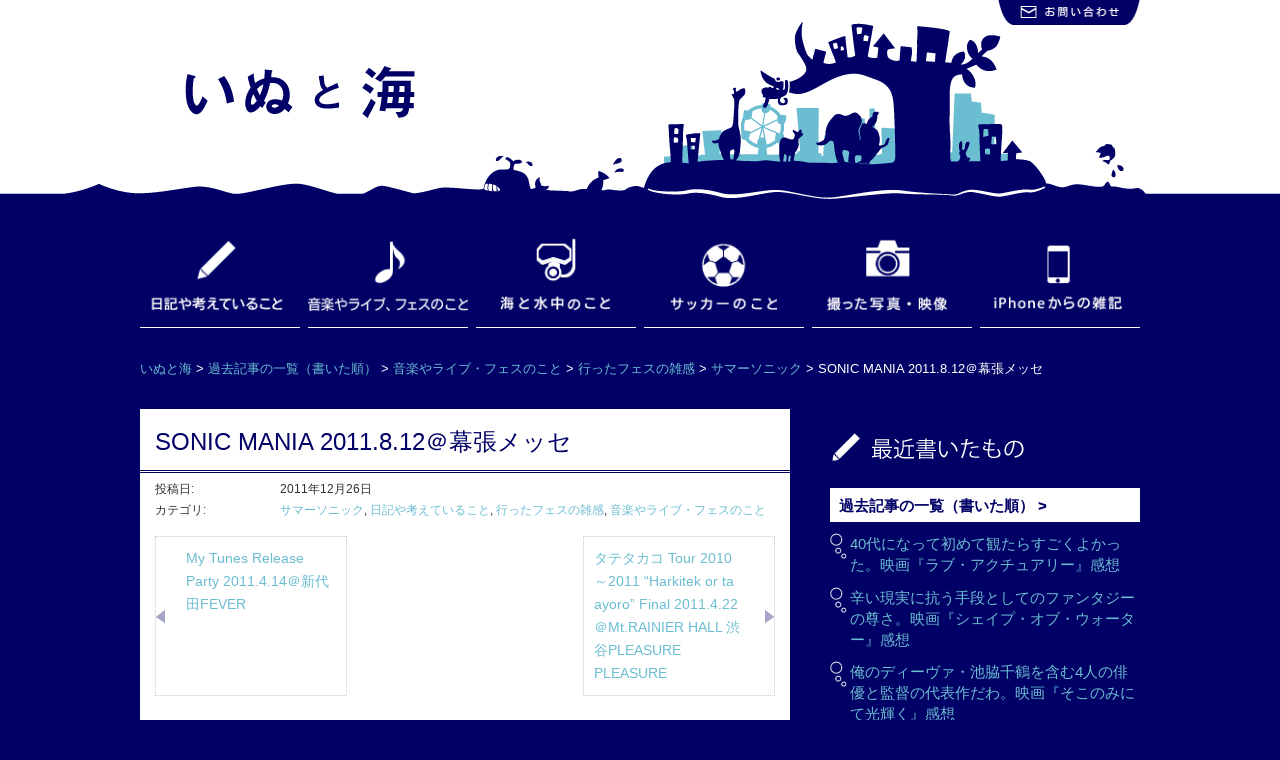

--- FILE ---
content_type: text/html; charset=UTF-8
request_url: https://inutaku.com/2011/12/607/
body_size: 52353
content:
<!DOCTYPE HTML>
<html xmlns:og="http://ogp.me/ns#" xmlns:fb="http://www.facebook.com/2008/fbml" xmlns:mixi="http://mixi-platform.com/ns#" lang="ja">

<head>
	<meta charset="UTF-8">
		<title>SONIC MANIA 2011.8.12＠幕張メッセ ｜ いぬと海</title>
		
		<meta name="description" content="" />
		
	<meta name="viewport" content="width=device-width" />
	
	<link rel="stylesheet" href="https://inutaku.com/wp-content/themes/inu-to-umi/style.css">
	<link rel="stylesheet" href="https://inutaku.com/wp-content/themes/inu-to-umi/font-awesome/css/font-awesome.min.css">
	<link rel="stylesheet" href="https://inutaku.com/wp-content/themes/inu-to-umi/icon-orgsns.css">
	
	
	<!--[if lt IE 9]>
	<script src="http://html5shiv.googlecode.com/svn/trunk/html5.js"></script>
	<![endif]-->
	
						
	<link rel='dns-prefetch' href='//ajax.googleapis.com' />
<link rel='dns-prefetch' href='//s.w.org' />
<link rel="alternate" type="application/rss+xml" title="いぬと海 &raquo; SONIC MANIA 2011.8.12＠幕張メッセ のコメントのフィード" href="https://inutaku.com/2011/12/607/feed/" />
		<script type="text/javascript">
			window._wpemojiSettings = {"baseUrl":"https:\/\/s.w.org\/images\/core\/emoji\/11\/72x72\/","ext":".png","svgUrl":"https:\/\/s.w.org\/images\/core\/emoji\/11\/svg\/","svgExt":".svg","source":{"concatemoji":"https:\/\/inutaku.com\/wp-includes\/js\/wp-emoji-release.min.js?ver=4.9.26"}};
			!function(e,a,t){var n,r,o,i=a.createElement("canvas"),p=i.getContext&&i.getContext("2d");function s(e,t){var a=String.fromCharCode;p.clearRect(0,0,i.width,i.height),p.fillText(a.apply(this,e),0,0);e=i.toDataURL();return p.clearRect(0,0,i.width,i.height),p.fillText(a.apply(this,t),0,0),e===i.toDataURL()}function c(e){var t=a.createElement("script");t.src=e,t.defer=t.type="text/javascript",a.getElementsByTagName("head")[0].appendChild(t)}for(o=Array("flag","emoji"),t.supports={everything:!0,everythingExceptFlag:!0},r=0;r<o.length;r++)t.supports[o[r]]=function(e){if(!p||!p.fillText)return!1;switch(p.textBaseline="top",p.font="600 32px Arial",e){case"flag":return s([55356,56826,55356,56819],[55356,56826,8203,55356,56819])?!1:!s([55356,57332,56128,56423,56128,56418,56128,56421,56128,56430,56128,56423,56128,56447],[55356,57332,8203,56128,56423,8203,56128,56418,8203,56128,56421,8203,56128,56430,8203,56128,56423,8203,56128,56447]);case"emoji":return!s([55358,56760,9792,65039],[55358,56760,8203,9792,65039])}return!1}(o[r]),t.supports.everything=t.supports.everything&&t.supports[o[r]],"flag"!==o[r]&&(t.supports.everythingExceptFlag=t.supports.everythingExceptFlag&&t.supports[o[r]]);t.supports.everythingExceptFlag=t.supports.everythingExceptFlag&&!t.supports.flag,t.DOMReady=!1,t.readyCallback=function(){t.DOMReady=!0},t.supports.everything||(n=function(){t.readyCallback()},a.addEventListener?(a.addEventListener("DOMContentLoaded",n,!1),e.addEventListener("load",n,!1)):(e.attachEvent("onload",n),a.attachEvent("onreadystatechange",function(){"complete"===a.readyState&&t.readyCallback()})),(n=t.source||{}).concatemoji?c(n.concatemoji):n.wpemoji&&n.twemoji&&(c(n.twemoji),c(n.wpemoji)))}(window,document,window._wpemojiSettings);
		</script>
		<style type="text/css">
img.wp-smiley,
img.emoji {
	display: inline !important;
	border: none !important;
	box-shadow: none !important;
	height: 1em !important;
	width: 1em !important;
	margin: 0 .07em !important;
	vertical-align: -0.1em !important;
	background: none !important;
	padding: 0 !important;
}
</style>
<link rel='stylesheet' id='yarppWidgetCss-css'  href='https://inutaku.com/wp-content/plugins/yet-another-related-posts-plugin/style/widget.css?ver=4.9.26' type='text/css' media='all' />
<link rel='stylesheet' id='contact-form-7-css'  href='https://inutaku.com/wp-content/plugins/contact-form-7/includes/css/styles.css?ver=4.1' type='text/css' media='all' />
<link rel='stylesheet' id='slb_core-css'  href='https://inutaku.com/wp-content/plugins/simple-lightbox/client/css/app.css?ver=2.3.1' type='text/css' media='all' />
<script type='text/javascript' src='https://inutaku.com/wp-includes/js/jquery/jquery.js?ver=1.12.4'></script>
<script type='text/javascript' src='https://inutaku.com/wp-includes/js/jquery/jquery-migrate.min.js?ver=1.4.1'></script>
<script type='text/javascript' src='http://ajax.googleapis.com/ajax/libs/jqueryui/1.8.15/jquery-ui.min.js?ver=4.9.26'></script>
<script type='text/javascript' src='https://inutaku.com/wp-content/themes/inu-to-umi/js/simpleTabs.js?ver=4.9.26'></script>
<script type='text/javascript' src='https://inutaku.com/wp-content/themes/inu-to-umi/js/heightLine.js?ver=4.9.26'></script>
<script type='text/javascript' src='https://inutaku.com/wp-content/themes/inu-to-umi/js/sharecount.js?ver=4.9.26'></script>
<link rel='https://api.w.org/' href='https://inutaku.com/wp-json/' />
<link rel="EditURI" type="application/rsd+xml" title="RSD" href="https://inutaku.com/xmlrpc.php?rsd" />
<link rel="wlwmanifest" type="application/wlwmanifest+xml" href="https://inutaku.com/wp-includes/wlwmanifest.xml" /> 
<link rel='prev' title='My Tunes Release Party 2011.4.14＠新代田FEVER' href='https://inutaku.com/2011/12/866/' />
<link rel='next' title='タテタカコ Tour 2010～2011 &#8220;Harkitek or ta ayoro&#8221; Final 2011.4.22＠Mt.RAINIER HALL 渋谷PLEASURE PLEASURE' href='https://inutaku.com/2011/12/870/' />
<meta name="generator" content="WordPress 4.9.26" />
<link rel="canonical" href="https://inutaku.com/2011/12/607/" />
<link rel='shortlink' href='http://wp.me/p-9N' />
<link rel="alternate" type="application/json+oembed" href="https://inutaku.com/wp-json/oembed/1.0/embed?url=https%3A%2F%2Finutaku.com%2F2011%2F12%2F607%2F" />
<link rel="alternate" type="text/xml+oembed" href="https://inutaku.com/wp-json/oembed/1.0/embed?url=https%3A%2F%2Finutaku.com%2F2011%2F12%2F607%2F&#038;format=xml" />
<!-- Twitter Cards Meta By WPDeveloper.net -->
<meta name="twitter:card" content="summary" />
<meta name="twitter:site" content="@inutaku_" />
<meta name="twitter:creator" content="@inutaku_" />
<meta name="twitter:url" content="https://inutaku.com/2011/12/607/" />
<meta name="twitter:title" content="SONIC MANIA 2011.8.12＠幕張メッセ" />
<meta name="twitter:description" content="2011年、久しぶりに復活したソニックマニアに行ってきたよ。 今年はもともとサマソニに2日間行く予定だったので、前夜のオールナイトイベントはきついなーと思ってたんだけど、そこは出演アーティストの豪華さに惹かれて行くことにしてしまった。 21時ぐらいに海浜幕張駅に到着。 [...]" />
<meta name="twitter:image" content="http://inutaku.com/wp-content/images/2011/09/sonicmania.jpg" />
<!-- Twitter Cards Meta By WPDeveloper.net -->


		
<!-- BEGIN: WP-OGP by http://www.millerswebsite.co.uk Version: 1.0.5  -->
<meta property="og:title" content="SONIC MANIA 2011.8.12＠幕張メッセ｜いぬと海" />
<meta property="og:type" content="article" />
<meta property="og:image" content="https://inutaku.com/wp-content/plugins/wp-ogp/default.jpg" />
<meta property="og:url" content="https://inutaku.com/2011/12/607/" />
<meta property="og:site_name" content="いぬと海" />
<meta property="fb:admins" content="1836806983" />
<meta property="fb:appid" content="442986739203930" />
<meta property="og:description" content="2011年、久しぶりに復活したソニックマニアに行ってきたよ。 今年はもともとサマソニに2日間行く予定だったので、前夜のオールナイトイベントはきついなーと思ってたんだけど、そこは出演アーティストの豪華さに惹かれて行くことにしてしまった。 21時ぐらいに海浜幕張駅に到着。 駅から歩いていたら、ファンキーな若者4人組に「髪型かわいいっすねー！」と言われたので、「これに触ると寿命が5年延びますよ！」と適当な返しをした。 さらに「どのアーティストが目当てなんですか？」と訊かれたので、「うーん、ミスチルですかね」と答えたら「えっ、今日ミスチル出るんですか!?」と真面目なリアクションをされてちょっと困った。 ハイブローすぎたのだろうか&hellip;。 会場前、ドリンクのチケットを並ぶ行列が変な並び方になってた。 （まあ、それは今日の稚拙な運営の序章に過ぎなかったのだけど） というわけで、会場の中へ。  一発目はBOOM BOOM SATELLITES。 お目当ての一つ。 いつも通りかっこよい音＆顔だったけれど、セットリストがややおとなしかったかな&hellip;。 ほぼ最前に近いところ（やや脇）で観てたけど、ブンブンにしては珍しくひゃっはあー！！となるほどではなかった。 そこからPRIMAL SCREAMへ。 でもプライマルも「スクリーマデリカ」も、特に好きってわけじゃないんだよなあ&hellip;。 チラ見程度にして、ごはん食べる。 ところでこの日はずっと一人行動。 結婚してから、フェス的なものに一人で行くのって初めてかもしれない。 ごはん食べながらあれこれ話せる人がいないのって、寂しいものだね&hellip;。 次は最大のお目当てと言ってもいい、Jamaica。 よかった！ ドラム、ベース、ギターとシンプルなスリーピースで、ライブで改めて聴いてもそんなにややこしいことをしていないシンプルな音なんだけど、それでもすごく楽しいんだよねー。 「音楽的な基礎筋力や基礎骨格」がすごくしっかりしてるんだろうなあ、と思った。 （邦楽バンドを含めた）他のバンドが辿り着けそうでなかなか辿り着けない、シンプルだけど踊れるグルーヴ、というんでしょうか。 陸上競技やスポーツで、黒人選手の体のしなやかさって白人選手はなかなか真似できないのと同じように、ちょっと筋力や骨格のつくりが違っている感じがした。 日本へのメッセージを盛んに伝えてくれるのも嬉しかったねえ。 あと、このステージ（SONIC WAVE）の音響は、ブンブンがやったステージ（CRYSTAL MOUNTAIN）より良いのもありがたかったです。 そんでもってUnderworld。 すごい人だかりだった。 ある程度前で観てたんだけど、もう狭すぎる。 途中でスペース（と空気）のある後方へ。 いや、まあよかったんだけど、90分もやってくれるのはさすがに長いと感じてしまうなー。 「Rez」から始まったスタート時点ぐらいだと「始まったぜ、ひゃっほーい！」なテンションなんだけど、なかなかそれを90分間も持続するのって難しい。 「Two Months Off」とか、やってくれて嬉しい曲はたくさんあるんだけどね。 ただカール・ハイドの相変わらずの踊りっぷり（とそれの見せ方）は楽しかったなー。 あの人、かっこいい。 Underworldでだいぶ消耗したので、次のVitalicは座りながらなんとなく観てた。 （あんまり覚えてない） で、そろそろ明日からの2日間に向けて休息しようと、駅前に休憩場所を探しに。 でも当たり前のごとく、駅前の漫画喫茶・カラオケなどは軒並み満員。 やむなく漫画喫茶のロビーみたいなところで横になって仮眠。 周りにもそういう人はたくさんいたけれど、黙認してくださってありがとうございます、漫喫さん。 それで始発で帰る。 まあギュウギュウの満員だったけれど、やむない。 家に帰ってから、ゆっくり休みましたとさ。 この日を思い返したとき、真っ先に思い浮かぶアクトはJamaica。 ■ソニックマニアの運営とお客のマナーについて Twitterでも「#sonicmania」のハッシュタグが苦情ツイートで埋まるほどだった、この日の運営。 確かに、ドリンクチケットでドリンクを引き換えるのに40分～50分待ち＆引き換えは24:00までってひどい。 もちろんライブを観るのにも支障が出るので、僕は早々に諦めたけど。 で、代わりに屋台でドリンクを買おうとしたけれど、250円という表示の上に貼り紙で「300円」と訂正されてた。 足元見るなあ&hellip;と思いますよねえ。 その屋台、翌日のサマソニでは普通に250円だった。 （この250円ってのも他のフェスと比べると高いけど、クリエイティブマンはマージン率が高いんだろうか） ただ、酷いのは運営側だけでもなかったと思う。 ライブが終わるたびに、フロアはプラスチック容器だらけ。 ペットボトルと比べてプラスチックのコップは気軽に捨てちゃえる意識が働くのかもしれないけど、それにしても捨て過ぎ。 で、ステージ転換のたびに散乱しているコップを拾うためのスタッフが動員されて、それぞれが拾いまくる、という光景。 そこは主催のクリエイティブマンもよく対応していたと思うし、「コップが大量に捨てられるからそのためのスタッフ準備をしておこう」と思われる観客側ってかっこ悪い。 確かに運営でひどい部分は多々あったけれども、その「運営を行き届かなくさせるために無駄なコストを生ませている」のは観客側でもある、ということも一人一人が認識しとかないといけないよねえ、と思ったのでした。 " />
<!-- END: WP-OGP by http://www.millerswebsite.co.uk Version: 1.0.5 -->
<!-- Google tag (gtag.js) -->
<script async src="https://www.googletagmanager.com/gtag/js?id=G-ZQ46N3CRX9"></script>
<script>
  window.dataLayer = window.dataLayer || [];
  function gtag(){dataLayer.push(arguments);}
  gtag('js', new Date());

  gtag('config', 'G-ZQ46N3CRX9');
</script><link rel="shortcut icon" type="image/x-icon" href="https://inutaku.com/wp-content/themes/inu-to-umi/img/favicon.ico" /><style type="text/css" media="all">
/* <![CDATA[ */
@import url("https://inutaku.com/wp-content/plugins/wp-table-reloaded/css/plugin.css?ver=1.9.4");
@import url("https://inutaku.com/wp-content/plugins/wp-table-reloaded/css/datatables.css?ver=1.9.4");
/* ]]> */
</style>	
	<script type="text/javascript">
		jQuery(function(){
			jQuery('.trigger').each(function(i){
				i = i+1;
				jQuery('.tg0'+i).hide();
				jQuery('.tr0'+i).click(function () {
					jQuery('.tg0'+i).toggle('blind', '', 700);
				});
			});
		});
	</script>
	<script>
		jQuery(function(){
			get_social_count_facebook('https://inutaku.com/2011/12/607/', '.facebook-count');
		});
	</script>
	<script>
		jQuery(function(){
			get_social_count_hatebu('https://inutaku.com/2011/12/607/', '.hatebu-count');
		});
	</script>
</head>

<body>

	<!-- Facebook -->
	<div id="fb-root"></div>
	<script>(function(d, s, id) {
		var js, fjs = d.getElementsByTagName(s)[0];
		if (d.getElementById(id)) return;
		js = d.createElement(s); js.id = id;
		js.src = "//connect.facebook.net/ja_JP/all.js#xfbml=1&appId=442986739203930";
		fjs.parentNode.insertBefore(js, fjs);
	}(document, 'script', 'facebook-jssdk'));</script>

	<!-- Google +1 -->
	<script type="text/javascript">
	  window.___gcfg = {lang: 'ja'};
	
	  (function() {
	    var po = document.createElement('script'); po.type = 'text/javascript'; po.async = true;
	    po.src = 'https://apis.google.com/js/plusone.js';
	    var s = document.getElementsByTagName('script')[0]; s.parentNode.insertBefore(po, s);
	  })();
	</script>
	
	<header class="global">
		<div class="inner">
			<h1><a href="https://inutaku.com">いぬと海</a></h1>
			<a id="nav-inquiry" href="https://inutaku.com/inquiry/"><img src="https://inutaku.com/wp-content/themes/inu-to-umi/img/common/nav-inquiry.png" alt="お問い合わせ" width="144" height="25"></a>
		</div>
	</header>	<nav class="global">
		<ul id="gnav" class="clearfix">
			<li><a href="https://inutaku.com/category/diary/"><img src="https://inutaku.com/wp-content/themes/inu-to-umi/img/common/gnav03.png" alt="日記や考えていること"></a></li>
			<li><a href="https://inutaku.com/category/music/"><img src="https://inutaku.com/wp-content/themes/inu-to-umi/img/common/gnav04.png" alt="音楽やライブ、フェスのこと"></a></li>
			<li><a href="https://inutaku.com/category/diving/"><img src="https://inutaku.com/wp-content/themes/inu-to-umi/img/common/gnav01.png" alt="海と水中のこと"></a></li>
			<li><a href="https://inutaku.com/category/soccer/"><img src="https://inutaku.com/wp-content/themes/inu-to-umi/img/common/gnav05.png" alt="サッカーのこと"></a></li>
			<li><a href="https://inutaku.com/category/photomovie/"><img src="https://inutaku.com/wp-content/themes/inu-to-umi/img/common/gnav02.png" alt="撮った写真・映像"></a></li>
			<li><a href="https://inutaku.com/category/from_iphone/"><img src="https://inutaku.com/wp-content/themes/inu-to-umi/img/common/gnav06.png" alt="iPhoneからの雑記"></a></li>
		</ul>
				<ol id="breadcrumb">
		    <!-- Breadcrumb NavXT 5.2.0 -->
<li><a title="Go to いぬと海." href="https://inutaku.com">いぬと海</a></li><li><a title="Go to 過去記事の一覧（書いた順）." href="https://inutaku.com/all-archives/">過去記事の一覧（書いた順）</a></li><li><a title="Go to the 音楽やライブ・フェスのこと category archives." href="https://inutaku.com/category/music/">音楽やライブ・フェスのこと</a></li><li><a title="Go to the 行ったフェスの雑感 category archives." href="https://inutaku.com/category/music/fes/">行ったフェスの雑感</a></li><li><a title="Go to the サマーソニック category archives." href="https://inutaku.com/category/music/fes/summersonic/">サマーソニック</a></li><li>SONIC MANIA 2011.8.12＠幕張メッセ</li>	    </ol>
	    	</nav>
	<div id="content-area" class="clearfix">
		<div id="main-col" class="clearfix">
			<div id="primary-col">
				<section>
															<article class="item single">
						<header>
							<h2 class="entry-title">SONIC MANIA 2011.8.12＠幕張メッセ</h2>
							<dl class="meta-head">
								<dt>投稿日</dt>
								<dd>2011年12月26日</dd>
								<dt>カテゴリ</dt>
								<dd><a href="https://inutaku.com/category/music/fes/summersonic/" rel="category tag">サマーソニック</a>, <a href="https://inutaku.com/category/diary/" rel="category tag">日記や考えていること</a>, <a href="https://inutaku.com/category/music/fes/" rel="category tag">行ったフェスの雑感</a>, <a href="https://inutaku.com/category/music/" rel="category tag">音楽やライブ・フェスのこと</a></dd>
																							</dl>
						</header>
						<nav id="prev-next-nav">
							<ul class="clearfix heightLineParent">
								<li class="prev"><a href="https://inutaku.com/2011/12/866/" rel="prev">My Tunes Release Party 2011.4.14＠新代田FEVER</a></li>
								<li class="next"><a href="https://inutaku.com/2011/12/870/" rel="next">タテタカコ Tour 2010～2011 &#8220;Harkitek or ta ayoro&#8221; Final 2011.4.22＠Mt.RAINIER HALL 渋谷PLEASURE PLEASURE</a></li>
							</ul>
						</nav>
						<aside class="article-ad">
							<script async src="//pagead2.googlesyndication.com/pagead/js/adsbygoogle.js"></script>
                            <!-- いぬと海 記事上 -->
                            <ins class="adsbygoogle"
                                 style="display:block"
                                 data-ad-client="ca-pub-5703287983819781"
                                 data-ad-slot="1651720897"
                                 data-ad-format="auto"></ins>
                            <script>
                            (adsbygoogle = window.adsbygoogle || []).push({});
                            </script>
						</aside>
						<div class="social-btns clearfix">
							<div class="social">			
	<ul class="clearfix">
		<li><a href="http://twitter.com/intent/tweet?url=https%3A%2F%2Finutaku.com%2F2011%2F12%2F607%2F&text=SONIC+MANIA+2011.8.12%EF%BC%A0%E5%B9%95%E5%BC%B5%E3%83%A1%E3%83%83%E3%82%BB%EF%BD%9C%E3%81%84%E3%81%AC%E3%81%A8%E6%B5%B7&via=inutaku_&tw_p=tweetbutton" class="social-btn social-btn--tw" title="twitter" style="background:#00acee"><i class="fa fa-twitter"></i><br>ツイート</a></li>
		<li><a href="http://www.facebook.com/sharer.php?src=bm&u=https%3A%2F%2Finutaku.com%2F2011%2F12%2F607%2F&t=SONIC+MANIA+2011.8.12%EF%BC%A0%E5%B9%95%E5%BC%B5%E3%83%A1%E3%83%83%E3%82%BB%EF%BD%9C%E3%81%84%E3%81%AC%E3%81%A8%E6%B5%B7" onclick="javascript:window.open(this.href, '', 'menubar=no,toolbar=no,resizable=yes,scrollbars=yes,height=300,width=600');return false;" style="background:#4561b0" class="social-btn social-btn--fb" title="facebook"><i class="fa fa-facebook"></i><span class="facebook-count sns-count"></span></br>シェア</a></li>
		<li class="pc-only"><a href="http://b.hatena.ne.jp/add?mode=confirm&url=https%3A%2F%2Finutaku.com%2F2011%2F12%2F607%2F" onclick="javascript:window.open(this.href, '', 'menubar=no,toolbar=no,resizable=yes,scrollbars=yes,height=400,width=510');return false;" class="social-btn social-btn--hatebu" title="hatenabookmark" style="background:#00a4de"><i class="fa icon-hatebu"></i><span class="hatebu-count sns-count"></span></br>ブクマ</a></li>
		<li class="pc-only"><a style="background:#EE4055" href="http://getpocket.com/edit?url=https://inutaku.com&title=いぬと海" class="social-btn social-btn--pocket" onclick="javascript:window.open(this.href, '', 'menubar=no,toolbar=no,resizable=yes,scrollbars=yes,height=400,width=510');return false;"><i class="fa icon-pocket"></i></br>ブクマ</a></li>
		<li class="pc-only"><a href="https://plus.google.com/share?url=https%3A%2F%2Finutaku.com%2F2011%2F12%2F607%2F" onclick="javascript:window.open(this.href, '', 'menubar=no,toolbar=no,resizable=yes,scrollbars=yes,height=600,width=500');return false;" class="social-btn social-btn--gplus" title="google" style="background:#dd4b30"><i class="fa fa-google-plus"></i></br>シェア</a></li>
		<li class="mobile-only"><a class="line btn" href="http://line.me/R/msg/text/?SONIC MANIA 2011.8.12＠幕張メッセ%0D%0Ahttps://inutaku.com/2011/12/607/"  style="background:#2CBF13"><i class="fa icon-line"></i></br>送る</a></li>
	</ul>
</div>						</div>
						<div class="article-body">
							<p>2011年、久しぶりに復活した<a href="http://creativeman.co.jp/sonicmania/" target="_blank">ソニックマニア</a>に行ってきたよ。</p>
<p>今年はもともとサマソニに2日間行く予定だったので、前夜のオールナイトイベントはきついなーと思ってたんだけど、そこは出演アーティストの豪華さに惹かれて行くことにしてしまった。</p>
<p><span id="more-607"></span>21時ぐらいに海浜幕張駅に到着。</p>
<p>駅から歩いていたら、ファンキーな若者4人組に「髪型かわいいっすねー！」と言われたので、「これに触ると寿命が5年延びますよ！」と適当な返しをした。<br />
さらに「どのアーティストが目当てなんですか？」と訊かれたので、「うーん、ミスチルですかね」と答えたら「えっ、今日ミスチル出るんですか!?」と真面目なリアクションをされてちょっと困った。<br />
ハイブローすぎたのだろうか…。</p>
<p>会場前、ドリンクのチケットを並ぶ行列が変な並び方になってた。<br />
（まあ、それは今日の稚拙な運営の序章に過ぎなかったのだけど）</p>
<p>というわけで、会場の中へ。</p>
<p><img class="alignnone size-full wp-image-608 aligncenter" title="sonicmania2011" src="https://inutaku.com/wp-content/images/2011/09/sonicmania.jpg" alt="sonicmania2011" width="263" height="350" srcset="https://inutaku.com/wp-content/images/2011/09/sonicmania.jpg 263w, https://inutaku.com/wp-content/images/2011/09/sonicmania-225x300.jpg 225w" sizes="(max-width: 263px) 100vw, 263px" /></p>
<p>一発目は<strong>BOOM BOOM SATELLITES</strong>。<br />
お目当ての一つ。</p>
<p>いつも通りかっこよい音＆顔だったけれど、セットリストがややおとなしかったかな…。<br />
ほぼ最前に近いところ（やや脇）で観てたけど、ブンブンにしては珍しくひゃっはあー！！となるほどではなかった。</p>
<p>そこから<strong>PRIMAL SCREAM</strong>へ。<br />
でもプライマルも「スクリーマデリカ」も、特に好きってわけじゃないんだよなあ…。<br />
チラ見程度にして、ごはん食べる。</p>
<p>ところでこの日はずっと一人行動。<br />
結婚してから、フェス的なものに一人で行くのって初めてかもしれない。<br />
ごはん食べながらあれこれ話せる人がいないのって、寂しいものだね…。</p>
<p>次は最大のお目当てと言ってもいい、<strong>Jamaica</strong>。</p>
<p>よかった！<br />
ドラム、ベース、ギターとシンプルなスリーピースで、ライブで改めて聴いてもそんなにややこしいことをしていないシンプルな音なんだけど、それでもすごく楽しいんだよねー。</p>
<p>「音楽的な基礎筋力や基礎骨格」がすごくしっかりしてるんだろうなあ、と思った。<br />
（邦楽バンドを含めた）他のバンドが辿り着けそうでなかなか辿り着けない、シンプルだけど踊れるグルーヴ、というんでしょうか。</p>
<p>陸上競技やスポーツで、黒人選手の体のしなやかさって白人選手はなかなか真似できないのと同じように、ちょっと筋力や骨格のつくりが違っている感じがした。</p>
<p>日本へのメッセージを盛んに伝えてくれるのも嬉しかったねえ。</p>
<p>あと、このステージ（SONIC WAVE）の音響は、ブンブンがやったステージ（CRYSTAL MOUNTAIN）より良いのもありがたかったです。</p>
<p>そんでもって<strong>Underworld</strong>。</p>
<p>すごい人だかりだった。<br />
ある程度前で観てたんだけど、もう狭すぎる。<br />
途中でスペース（と空気）のある後方へ。</p>
<p>いや、まあよかったんだけど、90分もやってくれるのはさすがに長いと感じてしまうなー。<br />
「Rez」から始まったスタート時点ぐらいだと「始まったぜ、ひゃっほーい！」なテンションなんだけど、なかなかそれを90分間も持続するのって難しい。<br />
「Two Months Off」とか、やってくれて嬉しい曲はたくさんあるんだけどね。</p>
<p>ただカール・ハイドの相変わらずの踊りっぷり（とそれの見せ方）は楽しかったなー。<br />
あの人、かっこいい。</p>
<p>Underworldでだいぶ消耗したので、次の<strong>Vitalic</strong>は座りながらなんとなく観てた。<br />
（あんまり覚えてない）</p>
<p>で、そろそろ明日からの2日間に向けて休息しようと、駅前に休憩場所を探しに。<br />
でも当たり前のごとく、駅前の漫画喫茶・カラオケなどは軒並み満員。<br />
やむなく漫画喫茶のロビーみたいなところで横になって仮眠。<br />
周りにもそういう人はたくさんいたけれど、黙認してくださってありがとうございます、漫喫さん。</p>
<p>それで始発で帰る。<br />
まあギュウギュウの満員だったけれど、やむない。</p>
<p>家に帰ってから、ゆっくり休みましたとさ。</p>
<p>この日を思い返したとき、真っ先に思い浮かぶアクトはJamaica。</p>
<h3>■ソニックマニアの運営とお客のマナーについて</h3>
<p>Twitterでも「#sonicmania」のハッシュタグが苦情ツイートで埋まるほどだった、この日の運営。</p>
<p>確かに、ドリンクチケットでドリンクを引き換えるのに40分～50分待ち＆引き換えは24:00までってひどい。<br />
もちろんライブを観るのにも支障が出るので、僕は早々に諦めたけど。</p>
<p>で、代わりに屋台でドリンクを買おうとしたけれど、250円という表示の上に貼り紙で「300円」と訂正されてた。<br />
足元見るなあ…と思いますよねえ。<br />
その屋台、翌日のサマソニでは普通に250円だった。<br />
（この250円ってのも他のフェスと比べると高いけど、クリエイティブマンはマージン率が高いんだろうか）</p>
<p>ただ、酷いのは運営側だけでもなかったと思う。<br />
ライブが終わるたびに、フロアはプラスチック容器だらけ。<br />
ペットボトルと比べてプラスチックのコップは気軽に捨てちゃえる意識が働くのかもしれないけど、それにしても捨て過ぎ。</p>
<p>で、ステージ転換のたびに散乱しているコップを拾うためのスタッフが動員されて、それぞれが拾いまくる、という光景。</p>
<p>そこは主催のクリエイティブマンもよく対応していたと思うし、「コップが大量に捨てられるからそのためのスタッフ準備をしておこう」と思われる観客側ってかっこ悪い。</p>
<p>確かに運営でひどい部分は多々あったけれども、その「運営を行き届かなくさせるために無駄なコストを生ませている」のは観客側でもある、ということも一人一人が認識しとかないといけないよねえ、と思ったのでした。</p>
						</div>
						<aside class="article-ad">
                            <script async src="//pagead2.googlesyndication.com/pagead/js/adsbygoogle.js"></script>
                            <!-- いぬと海 記事下 -->
                            <ins class="adsbygoogle"
                                 style="display:block"
                                 data-ad-client="ca-pub-5703287983819781"
                                 data-ad-slot="9161641298"
                                 data-ad-format="auto"></ins>
                            <script>
                            (adsbygoogle = window.adsbygoogle || []).push({});
                            </script>						
						</aside>
						<div class="social-btns clearfix">
							<div class="social">			
	<ul class="clearfix">
		<li><a href="http://twitter.com/intent/tweet?url=https%3A%2F%2Finutaku.com%2F2011%2F12%2F607%2F&text=SONIC+MANIA+2011.8.12%EF%BC%A0%E5%B9%95%E5%BC%B5%E3%83%A1%E3%83%83%E3%82%BB%EF%BD%9C%E3%81%84%E3%81%AC%E3%81%A8%E6%B5%B7&via=inutaku_&tw_p=tweetbutton" class="social-btn social-btn--tw" title="twitter" style="background:#00acee"><i class="fa fa-twitter"></i><br>ツイート</a></li>
		<li><a href="http://www.facebook.com/sharer.php?src=bm&u=https%3A%2F%2Finutaku.com%2F2011%2F12%2F607%2F&t=SONIC+MANIA+2011.8.12%EF%BC%A0%E5%B9%95%E5%BC%B5%E3%83%A1%E3%83%83%E3%82%BB%EF%BD%9C%E3%81%84%E3%81%AC%E3%81%A8%E6%B5%B7" onclick="javascript:window.open(this.href, '', 'menubar=no,toolbar=no,resizable=yes,scrollbars=yes,height=300,width=600');return false;" style="background:#4561b0" class="social-btn social-btn--fb" title="facebook"><i class="fa fa-facebook"></i><span class="facebook-count sns-count"></span></br>シェア</a></li>
		<li class="pc-only"><a href="http://b.hatena.ne.jp/add?mode=confirm&url=https%3A%2F%2Finutaku.com%2F2011%2F12%2F607%2F" onclick="javascript:window.open(this.href, '', 'menubar=no,toolbar=no,resizable=yes,scrollbars=yes,height=400,width=510');return false;" class="social-btn social-btn--hatebu" title="hatenabookmark" style="background:#00a4de"><i class="fa icon-hatebu"></i><span class="hatebu-count sns-count"></span></br>ブクマ</a></li>
		<li class="pc-only"><a style="background:#EE4055" href="http://getpocket.com/edit?url=https://inutaku.com&title=いぬと海" class="social-btn social-btn--pocket" onclick="javascript:window.open(this.href, '', 'menubar=no,toolbar=no,resizable=yes,scrollbars=yes,height=400,width=510');return false;"><i class="fa icon-pocket"></i></br>ブクマ</a></li>
		<li class="pc-only"><a href="https://plus.google.com/share?url=https%3A%2F%2Finutaku.com%2F2011%2F12%2F607%2F" onclick="javascript:window.open(this.href, '', 'menubar=no,toolbar=no,resizable=yes,scrollbars=yes,height=600,width=500');return false;" class="social-btn social-btn--gplus" title="google" style="background:#dd4b30"><i class="fa fa-google-plus"></i></br>シェア</a></li>
		<li class="mobile-only"><a class="line btn" href="http://line.me/R/msg/text/?SONIC MANIA 2011.8.12＠幕張メッセ%0D%0Ahttps://inutaku.com/2011/12/607/"  style="background:#2CBF13"><i class="fa icon-line"></i></br>送る</a></li>
	</ul>
</div>						</div>
						<dl class="meta-foot">
							<dt>投稿日</dt>
							<dd>2011年12月26日</dd>
							<dt>カテゴリ</dt>
							<dd><a href="https://inutaku.com/category/music/fes/summersonic/" rel="category tag">サマーソニック</a>, <a href="https://inutaku.com/category/diary/" rel="category tag">日記や考えていること</a>, <a href="https://inutaku.com/category/music/fes/" rel="category tag">行ったフェスの雑感</a>, <a href="https://inutaku.com/category/music/" rel="category tag">音楽やライブ・フェスのこと</a></dd>
																				</dl>
						<nav id="prev-next-nav">
							<ul class="clearfix heightLineParent">
								<li class="prev"><a href="https://inutaku.com/2011/12/866/" rel="prev">My Tunes Release Party 2011.4.14＠新代田FEVER</a></li>
								<li class="next"><a href="https://inutaku.com/2011/12/870/" rel="next">タテタカコ Tour 2010～2011 &#8220;Harkitek or ta ayoro&#8221; Final 2011.4.22＠Mt.RAINIER HALL 渋谷PLEASURE PLEASURE</a></li>
							</ul>
						</nav>
						<aside id="profile" class="clearfix">
							<h2>このブログを書いてる人</h2>
							<div class="prof-body">
								<p class="prof-thumb"><img src='http://inutaku.com/wp-content/themes/inu-to-umi/img/common/inutaku.jpg' width='150' height='150'></p>
								<dl>
									<dt>いぬたく</dt>
									<dd>
										<p>株式会社有鄰の代表をやっています。<br>
岡山県倉敷の美観地区を拠点に「心の豊かな暮らしを創る」を企業理念に、古民家ゲストハウス＆カフェなどをしています。</p>
<p>好きなものはリラックマ。人と話すこともけっこう好きです。</p>
<p>お仕事などの<a href="http://inutaku.com/inquiry/">お問い合わせ</a>はこちらからお願いします。</p>										<div>
											<a class="twitter-follow-button" href="https://twitter.com/inutaku_" data-show-count="true" data-lang="ja">
											Follow @inutaku_
											</a>
											<script>window.twttr=(function(d,s,id){var js,fjs=d.getElementsByTagName(s)[0],t=window.twttr||{};if(d.getElementById(id))return;js=d.createElement(s);js.id=id;js.src="https://platform.twitter.com/widgets.js";fjs.parentNode.insertBefore(js,fjs);t._e=[];t.ready=function(f){t._e.push(f);};return t;}(document,"script","twitter-wjs"));</script>
										</div>
										<ul class="web-services clearfix">
											<li><a href="http://twitter.com/inutaku_" target="_blank"><i class="fa fa-twitter-square fa-3x"></i><span>Twitter</span></a></li>
											<li><a href="http://instagram.com/inutaku/" target="_blank"><i class="fa fa-instagram fa-3x"></i><span>instagram</span></a></li>
											<li><a href="http://www.lastfm.jp/user/poyet-porsche" target="_blank"><i class="fa fa-lastfm-square fa-3x"></i><span>Last.fm</span></a></li>
											<li><a href="http://www.flickr.com/photos/inutaku/" target="_blank"><i class="fa fa-flickr fa-3x"></i><span>flickr</span></a></li>
											<li><a href="http://inutaku.com/feed/"><i class="fa fa-rss-square fa-3x"></i><span>RSS</span></a></li>
										</ul>
									</dd>
								</dl>
							</div>
							<div class="tw-timeline">
								<a class="twitter-timeline" href="https://twitter.com/inutaku_" data-widget-id="558506602857119744">@inutaku_さんのツイート</a>
<script>!function(d,s,id){var js,fjs=d.getElementsByTagName(s)[0],p=/^http:/.test(d.location)?'http':'https';if(!d.getElementById(id)){js=d.createElement(s);js.id=id;js.src=p+"://platform.twitter.com/widgets.js";fjs.parentNode.insertBefore(js,fjs);}}(document,"script","twitter-wjs");</script>
							</div>
						</aside>
						<aside id="related-list">
							<div class='yarpp-related'>
<h2>この記事を読んだ方はこちらもどうぞ</h2><ol>
<li><a href="https://inutaku.com/2011/12/828/" rel="bookmark" title="オンタマカーニバル 2011.1.29＠横浜アリーナ">オンタマカーニバル 2011.1.29＠横浜アリーナ </a></li>
<li><a href="https://inutaku.com/2011/10/624/" rel="bookmark" title="[フェス感想]サマーソニック2011 2日目 2011.08.14">[フェス感想]サマーソニック2011 2日目 2011.08.14 </a></li>
<li><a href="https://inutaku.com/2011/08/538/" rel="bookmark" title="ロックインジャパンフェス2011 3日目雑感(2011.08.07)">ロックインジャパンフェス2011 3日目雑感(2011.08.07) </a></li>
<li><a href="https://inutaku.com/2011/08/531/" rel="bookmark" title="ロックインジャパンフェス2011 2日目雑感(2011.08.06)">ロックインジャパンフェス2011 2日目雑感(2011.08.06) </a></li>
<li><a href="https://inutaku.com/2011/08/497/" rel="bookmark" title="フジロック2011 1日目雑感(2011.07.29)">フジロック2011 1日目雑感(2011.07.29) </a></li>
</ol>
</div>
						</aside>
					</article>
					
					
															
				</section>
			</div><!-- /#primary-col -->
		</div><!-- /#main-col -->
	
			<div id="side-col">
		
			<nav>
						<section id="recent-entry">
			<h2>最近書いたもの</h2>
			<a class="white-btn" href="https://inutaku.com/all-archives/">過去記事の一覧（書いた順）</a>
			<ul>
									<li><a href="https://inutaku.com/2020/12/5060/">40代になって初めて観たらすごくよかった。映画『ラブ・アクチュアリー』感想</a></li>
									<li><a href="https://inutaku.com/2020/11/5053/">辛い現実に抗う手段としてのファンタジーの尊さ。映画『シェイプ・オブ・ウォーター』感想</a></li>
									<li><a href="https://inutaku.com/2020/11/5047/">俺のディーヴァ・池脇千鶴を含む4人の俳優と監督の代表作だわ。映画『そこのみにて光輝く』感想</a></li>
									<li><a href="https://inutaku.com/2020/10/5043/">自分の人生には必要な、やり場のない感情。映画『スリー・ビルボード』感想</a></li>
									<li><a href="https://inutaku.com/2019/11/5034/">生態系ドキュメンタリー映画『アーティフィッシャル』の感想とパタゴニアという会社への敬意を語ります</a></li>
									<li><a href="https://inutaku.com/2019/05/5012/">結局は「もっといい会社にしなきゃな」という思いに帰着する日</a></li>
									<li><a href="https://inutaku.com/2019/05/5008/">うちの3歳児の写真を見て、自社の社員のことを思う</a></li>
									<li><a href="https://inutaku.com/%3Fp%3D20190318">深夜に社員のシェアハウスに合流しようと思えることは幸せだな</a></li>
									<li><a href="https://inutaku.com/2018/07/4986/">西日本豪雨のあとでスタッフに一番伝えたかったこと（＝災害時に大事な人に一番伝えたいこと）</a></li>
									<li><a href="https://inutaku.com/2018/03/4979/">イベントの打ち上げでもあまり話さない人（が信用できる）</a></li>
							</ul>
		</section>
				
		<section id="side-info">
			<h2>Information</h2>
			<ul>
								<li>
					<a class="title" href="https://inutaku.com/2012/02/1046/">洋楽・邦楽170作品の中から悩み抜いて選んだ2011年ベストアルバム25</a>
											<a class="tmb" href="https://inutaku.com/2012/02/1046//"><img width="80" height="53" src="https://inutaku.com/wp-content/images/2012/02/2012-01-07_5099.jpg" class="attachment-information size-information wp-post-image" alt="" srcset="https://inutaku.com/wp-content/images/2012/02/2012-01-07_5099.jpg 500w, https://inutaku.com/wp-content/images/2012/02/2012-01-07_5099-300x198.jpg 300w" sizes="(max-width: 80px) 100vw, 80px" /></a>
									</li>
							</ul>
		</section>
		
				
		<section id="side-cat" class="tax-list">
			<h2>記事のカテゴリ</h2>
			<ul>
					<li class="cat-item cat-item-11"><a href="https://inutaku.com/category/diary/" >日記や考えていること</a> (191)
<ul class='children'>
	<li class="cat-item cat-item-10"><a href="https://inutaku.com/category/diary/others/" >その他雑記</a> (51)
</li>
	<li class="cat-item cat-item-16"><a href="https://inutaku.com/category/diary/gone/" >行った[旅・街]</a> (16)
</li>
	<li class="cat-item cat-item-17"><a href="https://inutaku.com/category/diary/thoughts/" >考えたり思ったり</a> (66)
</li>
	<li class="cat-item cat-item-18"><a href="https://inutaku.com/category/diary/seen/" >観た・読んだ[映画・本など]</a> (24)
</li>
	<li class="cat-item cat-item-83"><a href="https://inutaku.com/category/diary/theinterviews/" >質問に答える（ザ・インタビューズとか）</a> (4)
</li>
	<li class="cat-item cat-item-91"><a href="https://inutaku.com/category/diary/met/" >会った[人]</a> (6)
</li>
	<li class="cat-item cat-item-188"><a href="https://inutaku.com/category/diary/gourmet/" >美味しいもの</a> (7)
</li>
	<li class="cat-item cat-item-189"><a href="https://inutaku.com/category/diary/work/" >仕事のこと</a> (11)
</li>
	<li class="cat-item cat-item-191"><a href="https://inutaku.com/category/diary/child/" >子ども・子育て</a> (3)
</li>
</ul>
</li>
	<li class="cat-item cat-item-51"><a href="https://inutaku.com/category/music/" >音楽やライブ・フェスのこと</a> (276)
<ul class='children'>
	<li class="cat-item cat-item-92"><a href="https://inutaku.com/category/music/othermusic/" >音楽ネタあれこれ</a> (12)
</li>
	<li class="cat-item cat-item-12"><a href="https://inutaku.com/category/music/live/" >行ったライブの雑感</a> (113)
</li>
	<li class="cat-item cat-item-52"><a href="https://inutaku.com/category/music/fes/" >行ったフェスの雑感</a> (98)
	<ul class='children'>
	<li class="cat-item cat-item-73"><a href="https://inutaku.com/category/music/fes/japanjam/" >Japan Jam</a> (4)
</li>
	<li class="cat-item cat-item-74"><a href="https://inutaku.com/category/music/fes/arabakirockfest/" >ARABAKI ROCK FESTIVAL</a> (3)
</li>
	<li class="cat-item cat-item-53"><a href="https://inutaku.com/category/music/fes/summersonic/" >サマーソニック</a> (4)
</li>
	<li class="cat-item cat-item-54"><a href="https://inutaku.com/category/music/fes/rockinjapanfes/" >ロックインジャパンフェス</a> (19)
</li>
	<li class="cat-item cat-item-61"><a href="https://inutaku.com/category/music/fes/countdownjapan/" >COUNT DOWN JAPAN</a> (26)
</li>
	<li class="cat-item cat-item-64"><a href="https://inutaku.com/category/music/fes/fujirockfestival/" >フジロック</a> (23)
</li>
	<li class="cat-item cat-item-72"><a href="https://inutaku.com/category/music/fes/newacousticcamp/" >New Acoustic Camp</a> (1)
</li>
	<li class="cat-item cat-item-81"><a href="https://inutaku.com/category/music/fes/rocks-tokyo/" >ROCKS TOKYO</a> (2)
</li>
	<li class="cat-item cat-item-86"><a href="https://inutaku.com/category/music/fes/monsterbash/" >MONSTER baSH</a> (1)
</li>
	<li class="cat-item cat-item-148"><a href="https://inutaku.com/category/music/fes/sweet-love-shower/" >SWEET LOVE SHOWER</a> (1)
</li>
	<li class="cat-item cat-item-166"><a href="https://inutaku.com/category/music/fes/shimokita-round-up/" >shimokita round up</a> (3)
</li>
	<li class="cat-item cat-item-180"><a href="https://inutaku.com/category/music/fes/asagirijam/" >朝霧JAM</a> (1)
</li>
	<li class="cat-item cat-item-181"><a href="https://inutaku.com/category/music/fes/solarbudokan/" >中津川 THE SOLAR BUDOKAN</a> (2)
</li>
	<li class="cat-item cat-item-182"><a href="https://inutaku.com/category/music/fes/join-alive/" >JOIN ALIVE</a> (2)
</li>
	<li class="cat-item cat-item-183"><a href="https://inutaku.com/category/music/fes/vivalarock/" >VIVA LA ROCK（ビバラロック）</a> (1)
</li>
	</ul>
</li>
	<li class="cat-item cat-item-85"><a href="https://inutaku.com/category/music/overseas/" >海外アーティストの来日公演</a> (23)
</li>
	<li class="cat-item cat-item-149"><a href="https://inutaku.com/category/music/otokoya_4th/" >音小屋第四期</a> (12)
</li>
	<li class="cat-item cat-item-190"><a href="https://inutaku.com/category/music/favoritesong/" >好きな曲の紹介</a> (4)
</li>
</ul>
</li>
	<li class="cat-item cat-item-7"><a href="https://inutaku.com/category/diving/" >海と水中のこと</a> (100)
<ul class='children'>
	<li class="cat-item cat-item-8"><a href="https://inutaku.com/category/diving/log/" >ダイビングログ</a> (12)
</li>
	<li class="cat-item cat-item-15"><a href="https://inutaku.com/category/diving/scubadivingjp/" >（旧）スキューバダイビング.jp</a> (11)
</li>
	<li class="cat-item cat-item-89"><a href="https://inutaku.com/category/diving/oceana/" >ocean+α（オーシャナ）</a> (11)
</li>
	<li class="cat-item cat-item-71"><a href="https://inutaku.com/category/diving/smileforall/" >Smile for all.</a> (8)
</li>
</ul>
</li>
	<li class="cat-item cat-item-93"><a href="https://inutaku.com/category/soccer/" >サッカーのこと</a> (42)
<ul class='children'>
	<li class="cat-item cat-item-94"><a href="https://inutaku.com/category/soccer/jleague/" >Jリーグ</a> (3)
</li>
	<li class="cat-item cat-item-96"><a href="https://inutaku.com/category/soccer/oversea_football/" >海外サッカー</a> (2)
</li>
	<li class="cat-item cat-item-169"><a href="https://inutaku.com/category/soccer/2014_worldcup_brazil/" >2014年ブラジルワールドカップ</a> (34)
	<ul class='children'>
	<li class="cat-item cat-item-170"><a href="https://inutaku.com/category/soccer/2014_worldcup_brazil/group_a/" >グループA</a> (4)
</li>
	<li class="cat-item cat-item-171"><a href="https://inutaku.com/category/soccer/2014_worldcup_brazil/group_b/" >グループB</a> (6)
</li>
	<li class="cat-item cat-item-172"><a href="https://inutaku.com/category/soccer/2014_worldcup_brazil/group_c/" >グループC</a> (4)
</li>
	<li class="cat-item cat-item-173"><a href="https://inutaku.com/category/soccer/2014_worldcup_brazil/group_d/" >グループD</a> (4)
</li>
	<li class="cat-item cat-item-174"><a href="https://inutaku.com/category/soccer/2014_worldcup_brazil/group_e/" >グループE</a> (4)
</li>
	<li class="cat-item cat-item-175"><a href="https://inutaku.com/category/soccer/2014_worldcup_brazil/group_f/" >グループF</a> (4)
</li>
	<li class="cat-item cat-item-176"><a href="https://inutaku.com/category/soccer/2014_worldcup_brazil/group_g/" >グループG</a> (4)
</li>
	<li class="cat-item cat-item-177"><a href="https://inutaku.com/category/soccer/2014_worldcup_brazil/group_h/" >グループH</a> (4)
</li>
	</ul>
</li>
</ul>
</li>
	<li class="cat-item cat-item-4"><a href="https://inutaku.com/category/photomovie/" >撮った写真・映像</a> (33)
<ul class='children'>
	<li class="cat-item cat-item-13"><a href="https://inutaku.com/category/photomovie/landphoto/" >陸上写真</a> (5)
</li>
	<li class="cat-item cat-item-104"><a href="https://inutaku.com/category/photomovie/underwaterphoto/" >水中写真</a> (27)
	<ul class='children'>
	<li class="cat-item cat-item-3"><a href="https://inutaku.com/category/photomovie/underwaterphoto/story/" >ものがたり</a> (20)
</li>
	<li class="cat-item cat-item-9"><a href="https://inutaku.com/category/photomovie/underwaterphoto/goodnight/" >寝る前にみる水中写真</a> (7)
</li>
	</ul>
</li>
</ul>
</li>
	<li class="cat-item cat-item-99"><a href="https://inutaku.com/category/from_iphone/" >iPhoneからの雑記</a> (2)
</li>
	<li class="cat-item cat-item-5"><a href="https://inutaku.com/category/news/" >おしらせ</a> (21)
</li>
			</ul>
		</section>
		
					</nav>
			
		</div><!-- /#side-col -->
	</div><!-- /#content-area -->	
	
	<footer class="global">
		<nav>
			<ul class="clearfix">
				<li><a href="https://inutaku.com/category/diving/">海と水中のこと</a></li>
				<li><a href="https://inutaku.com/category/photomovie/">撮った写真・映像</a></li>
				<li><a href="https://inutaku.com/category/diary/">日記や考えてること</a></li>
				<li><a href="https://inutaku.com/category/music/">音楽やライブ・フェスのこと</a></li>
				<li><a href="https://inutaku.com/category/soccer/">サッカーのこと</a></li>
				<li><a href="https://inutaku.com/category/from_iphone/">iPhone からの雑記</a></li>
				<li><a href="https://inutaku.com/2012liveandfes/">行った・行く予定のライブ＆フェス一覧</a></li>
				<li><a href="https://inutaku.com/inquiry/">お問い合わせ</a></li>
			</ul>
		</nav>
		<address>&copy;<a href="https://plus.google.com/109742725552334712615" target="_blank" rel="author">いぬたく</a></address>
		<p class="staff-roll">
			Powered by <a href="http://ja.wordpress.org/" target="_blank">WordPress</a><br />
			Renovated by Kojiro Fukazawa(<a href="http://suikoudesign.com/" target="_blank">Suikou Design Office</a>) / Designed by <a href="http://kohki.from.tv/" target="_blank">Kohki Shikata</a> / Illustrated by Chikayo Fukazawa (<a href="http://suikoudesign.com/" target="_blank">Suikou Design Office</a>)
		</p>
	</footer>
<script>
	jQuery(function(){
		jQuery(".article-body iframe").wrap("<div class=\"iframe-content\" />");
	});
</script>
<link rel='stylesheet' id='yarppRelatedCss-css'  href='https://inutaku.com/wp-content/plugins/yet-another-related-posts-plugin/style/related.css?ver=4.9.26' type='text/css' media='all' />
<script type='text/javascript' src='https://inutaku.com/wp-content/plugins/contact-form-7/includes/js/jquery.form.min.js?ver=3.51.0-2014.06.20'></script>
<script type='text/javascript'>
/* <![CDATA[ */
var _wpcf7 = {"loaderUrl":"https:\/\/inutaku.com\/wp-content\/plugins\/contact-form-7\/images\/ajax-loader.gif","sending":"\u9001\u4fe1\u4e2d ..."};
/* ]]> */
</script>
<script type='text/javascript' src='https://inutaku.com/wp-content/plugins/contact-form-7/includes/js/scripts.js?ver=4.1'></script>
<script type='text/javascript' src='https://inutaku.com/wp-includes/js/wp-embed.min.js?ver=4.9.26'></script>
<script type="text/javascript" id="slb_context">/* <![CDATA[ */if ( !!window.jQuery ) {(function($){$(document).ready(function(){if ( !!window.SLB ) { {$.extend(SLB, {"context":["public","user_guest"]});} }})})(jQuery);}/* ]]> */</script>
<!--stats_footer_test-->	
</body>
</html>

--- FILE ---
content_type: text/html; charset=utf-8
request_url: https://www.google.com/recaptcha/api2/aframe
body_size: 268
content:
<!DOCTYPE HTML><html><head><meta http-equiv="content-type" content="text/html; charset=UTF-8"></head><body><script nonce="p-SL0JcgaYPywJKGtHH5zw">/** Anti-fraud and anti-abuse applications only. See google.com/recaptcha */ try{var clients={'sodar':'https://pagead2.googlesyndication.com/pagead/sodar?'};window.addEventListener("message",function(a){try{if(a.source===window.parent){var b=JSON.parse(a.data);var c=clients[b['id']];if(c){var d=document.createElement('img');d.src=c+b['params']+'&rc='+(localStorage.getItem("rc::a")?sessionStorage.getItem("rc::b"):"");window.document.body.appendChild(d);sessionStorage.setItem("rc::e",parseInt(sessionStorage.getItem("rc::e")||0)+1);localStorage.setItem("rc::h",'1769147406397');}}}catch(b){}});window.parent.postMessage("_grecaptcha_ready", "*");}catch(b){}</script></body></html>

--- FILE ---
content_type: text/css
request_url: https://inutaku.com/wp-content/themes/inu-to-umi/style.css
body_size: 24279
content:
/*
Theme Name: いぬと海
Theme URI: http://inutaku.com/
Description: 「いぬと海」のためのテンプレート
Version: 1.0
Author: Fukazawa Kojiro(Suikou Design Office)
Author URI: http://suikoudesign.com
*/


@charset "UTF-8";

/*=======================================================
リセット
=======================================================*/

/* http://meyerweb.com/eric/tools/css/reset/ 
   v2.0 | 20110126
   License: none (public domain)
*/

html, body, div, span, applet, object, iframe,
h1, h2, h3, h4, h5, h6, p, blockquote, pre,
a, abbr, acronym, address, big, cite, code,
del, dfn, em, img, ins, kbd, q, s, samp,
small, strike, strong, sub, sup, tt, var,
b, u, i, center,
dl, dt, dd, ol, ul, li,
fieldset, form, label, legend,
table, caption, tbody, tfoot, thead, tr, th, td,
article, aside, canvas, details, embed, 
figure, figcaption, footer, header, hgroup, 
menu, nav, output, ruby, section, summary,
time, mark, audio, video {
	margin: 0;
	padding: 0;
	border: 0;
	font-size: 100%;
	font: inherit;
	vertical-align: baseline;
}
/* HTML5 display-role reset for older browsers */
article, aside, details, figcaption, figure, 
footer, header, hgroup, menu, nav, section {
	display: block;
}
body {
	line-height: 1;
}
ol, ul {
	list-style: none;
}
blockquote, q {
	quotes: none;
}
blockquote:before, blockquote:after,
q:before, q:after {
	content: '';
	content: none;
}
table {
	border-collapse: collapse;
	border-spacing: 0;
}
img {
	vertical-align: top;
	line-height: 0;
}
strong {
	font-weight: bold;
}
em {
	font-style: italic;
}


/*=======================================================
body
=======================================================*/

body {
	width: 100%;
	margin: 0;
	padding: 0;
	background: #010066;
	color: #FFF;
	font: 15px/1.7 'ヒラギノ角ゴ Pro W3','Hiragino Kaku Gothic Pro','メイリオ',Meiryo,'ＭＳ Ｐゴシック',sans-serif;
}


/*=======================================================
anchor
=======================================================*/

a {
	color: #6BBDD1;
	text-decoration: none;
}

a:hover {
	text-decoration: underline;
}

a.visited {
	color: #802684;
}

a:hover img {
	opacity: 0.8;
	filter:alpha(opacity=80);
}

footer.global a {
	color: #66CCFF;
}


/*=======================================================
clearfix
=======================================================*/

.clearfix {zoom:1;}
.clearfix:after{
	content: ""; 
	display: block; 
	clear: both;
}


/*=======================================================
header
=======================================================*/

header.global {
	width: 100%;
	margin-bottom: 30px;
	background: url(img/common/bg-header.png) repeat-x 0 bottom #FFF;
}

header.global.top {
	margin-bottom: 60px;
}

header.global .inner {
	position: relative;
	width: 1150px;
	height: 205px;
	margin: 0 auto;
	background: url(img/common/header.png) no-repeat center top;
}

header.global h1 a {
	position: absolute;
	top: 65px;
	left: 120px;
	display: block;
	width: 230px;
	height: 53px;
	background: url(img/common/title-logo.png) no-repeat 0 0;
	text-indent: -9999px;
}

header.global h1 a:hover {
	opacity: 0.8;
}

#nav-inquiry {
	display: block;
	position: absolute;
	top: 0;
	right: 75px;
}

@media screen and (max-width: 999px) {
	header.global .inner {
		width: 100%;
		height: 0;
		margin: 0 auto;
		padding-top: 22%;
		background-image: url(img/common/header.png);
		background-repeat: no-repeat;
		background-position: center bottom;
		background-size: 115%;
	}
	header.global h1 a {
		position: absolute;
		top: 20px;
		left: 20px;
		display: block;
		background: url(img/common/title-logo.png) no-repeat 0 0;
		background-size: 80%;
		text-indent: -9999px;
	}
	#nav-inquiry {
		display: block;
		position: absolute;
		top: 0;
		right: 20px;
	}
}

@media screen and (max-width: 640px) {
	header.global h1 a {
		position: absolute;
		top: 20px;
		left: 20px;
		display: block;
		background: url(img/common/title-logo.png) no-repeat 0 0;
		background-size: 50%;
		text-indent: -9999px;
	}
}




/*=======================================================
footer
=======================================================*/

footer.global {
	width: 850px;
	margin: 40px auto 0;
	padding: 15px 0 30px 150px;
	border-top: solid 1px #FFF;
	background: url(img/common/human-footer.png) no-repeat 40px 30px;
}

footer.global address {
	font-size: 93%;
}

footer.global.top {
	background: none;
}

footer.global p.staff-roll {
	font-size: 80%;
}

footer.global nav ul {
	margin-bottom: 1em;
}

footer.global nav li {
	float: left;
}

footer.global nav li:after {
	content: "｜";
}

@media screen and (max-width: 999px) {
	footer.global {
		width: 96%;
		margin: 40px auto 0;
		padding: 15px 2% 30px;
		border-top: solid 1px #FFF;
		background: none;
	}
}

/*=======================================================
グローバルナビ
=======================================================*/

nav.global {
	width: 1000px;
	margin: 0 auto;
}

#gnav {
}

#gnav li {
	float: left;
	width: 16%;
	margin-right: 0.8%;
}

#gnav li:last-child {
	margin-right: 0;
}

#gnav li a {
	display: block;
	padding-bottom: 1em;
	border-bottom: solid 1px #FFF;
}

#gnav li a:hover {
	border-bottom: solid 1px #6BBDD1;
}

#gnav li a img {
	width: 100%;
	height: auto;
}

@media screen and (max-width: 999px) {
	nav.global {
		width: 96%;
		margin: 0 auto;
		padding: 0 2%;
	}
	#gnav {
		margin-left: -3%;
	}
	#gnav li {
		float: left;
		margin-left: 3%;
		padding-bottom: 5%;
		width: 29%;
		height: 80px;
		text-align: center;
	}
	#gnav li a img {
		width: auto;
		max-width: 80%;
		height: auto;
	}
}

@media screen and (max-width: 640px) {
	#gnav {
		margin-left: -4%;
	}
	#gnav li {
		margin-left: 4%;
		width: 45%;
	}
}

/*=======================================================
パンくずリスト
=======================================================*/

#breadcrumb {
	margin: 30px 0;
	font-size: 85%;
}

#breadcrumb li {
	display: inline;
}

#breadcrumb li:after {
	content: " > ";
}

#breadcrumb li:last-child:after {
	content: none;
}



/*=======================================================
記事カラム共通
=======================================================*/

#main-col {
	float: left;
	width: 650px;
}

#side-col {
	float: right;
	width: 310px;
}

#primary-col article {
	margin: 70px 0;
	padding-bottom: 40px;
	background: #FFF;
	color: #333;
}

#primary-col article.single {
	margin-top: 0;
}

#primary-col section h2 + article {
	margin: 0;
}

.single header .entry-title {
	padding: 15px 15px 10px;
	border-bottom: double 3px #010066;
	color: #000066;
	line-height: 1.5;
	font-size: 162%;
}

.item .entry-title {
	padding: 15px 15px 10px;
	border-bottom: double 3px #010066;
	color: #000066;
	line-height: 1.5;
	font-size: 162%;
}

#primary-col article dl.meta-head {
	margin: .5em 0;
	padding: 0 15px;
	font-size: 83%;
}

#primary-col article dl.meta-head dt {
	float: left;
	clear: left;
	width: 9em;
}

#primary-col article dl.meta-head dt:after {
	content: ":";
}

#primary-col article dl.meta-head dd {
	padding-left: 10em;
}

#primary-col article dl.meta-foot {
	padding: .5em 15px;
	border-top: double 3px #010066;
	font-size: 83%;
}

#primary-col article dl.meta-foot dt {
	float: left;
	clear: left;
	width: 9em;
}

#primary-col article dl.meta-foot dt:after {
	content: ":";
}

#primary-col article dl.meta-foot dd {
	padding-left: 10em;
}

#primary-col article .item-body {
	margin: 2em 0;
	padding: 0 15px;
}

#primary-col article .item-body figure {
	float: right;
	margin: 0 0 15px 15px;
}

#primary-col article .article-body {
	margin: 2em 0;
	padding: 0 15px;
}

.article-ad {
	margin: 3em 0;
}

@media screen and (max-width: 999px) {
	#main-col {
		float: none;
		width: 96%;
		margin: 0 2%;
	}
	
	#side-col {
		float: none;
		width: 96%;
		margin: 0 2%;
	}
	
	.article-ad {
		display: none;
	}
}

@media screen and (max-width: 640px) {
	#primary-col article .item-body figure {
		float: none;
		margin: 15px 0;
	}
	#primary-col article .item-body figure img {
		width: 100%;
		height: auto;
	}
}



/*=======================================================
ソーシャルボタン
=======================================================*/

.social-btns {
	margin: 2em 0 2em 15px;
}

.sb-item {
	float: left;
	height: 70px;
	margin-right: 5px;
}

.fb-like {
	width: 100px;
	top: -3px;
}


/*=======================================================
トップページ
=======================================================*/

#top-intro {
	position: relative;
}

#top-intro article {
	width: 1000px;
	padding-top: 50px;
}

#recent-entry.top {
	width: 450px;
	float: right;
}

#top-intro .profile {
	float: left;
	width: 450px;
	padding-top: 180px;
	background: url(img/index/top-human.png) no-repeat left top;
}

#top-intro .profile p {
	margin: .7em 0;
}

#top-menu {
	width: 500px;
	float: right;
}

#cat-nav {
	margin-left: -20px;
	margin-bottom: 80px;
}

#cat-nav ul {
	float: left;
	width: 240px;
	margin-left: 20px;
}

#cat-nav li a {
	display: block;
	height: 34px;
	margin-bottom: 67px;
	border-bottom: solid 1px #FFF;
	text-indent: -9999px;
}

#cat-nav li.nav01 a {
	background: url(img/index/top-nav01.png) no-repeat 0 0;
}

#cat-nav li.nav02 a {
	background: url(img/index/top-nav02.png) no-repeat 0 0;
}

#cat-nav li.nav03 a {
	background: url(img/index/top-nav03.png) no-repeat 0 0;
}

#cat-nav li.nav04 a {
	background: url(img/index/top-nav04.png) no-repeat 0 0;
}

#cat-nav li.nav05 a {
	background: url(img/index/top-nav05.png) no-repeat 0 0;
}

#cat-nav li.nav06 a {
	background: url(img/index/top-nav06.png) no-repeat 0 0;
}

#recent-entry.top {
	position: relative;
}

#recent-entry.top h2 {
	width: 200px;
	height: 34px;
	margin-bottom: 30px;
	background: url(img/common/h-recent.png) no-repeat 0 0;
	text-indent: -9999px;
}

#recent-entry.top ul {
	margin: 30px 0;
	border-top: solid 1px #FFF;
	border-bottom: solid 1px #FFF;
}

@media screen and (max-width: 999px) {
	#top-intro article {
		width: 96%;
		margin: 0 2%;
	}
	
	#recent-entry.top {
		width: 100%;
		float: none;
	}
	
	#top-intro .profile {
		float: none;
		width: 100%;
		padding-top: 180px;
		margin-bottom: 70px;
		background: url(img/index/top-human.png) no-repeat left top;
	}
	
	#top-intro .profile p {
		margin: .7em 0;
	}
}


/*=======================================================
アーカイブページ
=======================================================*/

#main-col .taxonomy {
	margin: 0 0 30px 0;
	font-size: 124%;
}

#primary-col .taxonomy span {
	margin-right: 1em;
	padding: 5px;
	background: #FFF;
	line-height: 1;
	color: #010066;
	font-size: 72%;
}



/*=======================================================
content-area
=======================================================*/

#content-area {
	width: 1000px;
	margin: 0 auto;
}

#sub-area {
	float: right;
	width: 200px;
	padding-right: 10px;
}

#article-column {
	width: 510px;
	float: left;
}

#secondary-column {
	width: 200px;
	float: right;
}

#eyecatch {
	width: 970px;
	height: 90px;
	margin: 0 auto 30px;
	text-indent: -9999px;
}

@media screen and (max-width: 999px) {
	#content-area {
		width: 100%;
	}
}


/*=======================================================
写真・映像ナビゲーション
=======================================================*/

#photo-tab-menu {
	width: 200px;
}

#photo-tab-menu.top {
	width: 240px;
	float: left;
}

#photo-tab-menu h2 {
	margin-bottom: 30px;
	height: 34px;
	background: url(img/common/h-photo.png) no-repeat 0 0;
	text-indent: -9999px;
}

#photo-tab-menu #tab-nav {
	border-bottom: solid 1px #FFF;
	text-align: center;
}

#photo-tab-menu #tab-nav li 	{
	display: inline-block;
	position: relative;
	top: 1px;
	margin-right: 5px;
	padding: 5px;
	line-height: 1;
	cursor: pointer;
}

#photo-tab-menu #tab-nav li.select {
	border-top: solid 1px #FFF;
	border-right: solid 1px #FFF;
	border-left: solid 1px #FFF;
	background: #010066;
}

#photo-tab-menu .tab-panel ul {
	margin-left: -19px;
	padding: 20px 0 0 0;
}

#photo-tab-menu.top .tab-panel ul {
	margin-left: 0;
}

#photo-tab-menu .tab-panel li {
	float: left;
	margin: 0 0 19px 19px;
	padding: 4px;
	border: solid 1px #8180B4;
}

#photo-tab-menu .tab-panel li a {
	display: table-cell;
	width: 80px;
	height: 80px;
	text-align: center;
	vertical-align: middle;
	layout-grid-line:100px;
}

#movie-nav {
	width: 200px;
}

#movie-nav.top {
	width: 240px;
	float: right;
}

#movie-nav h2 {
	margin-bottom: 30px;
	height: 34px;
	background: url(img/common/h-movie.png) no-repeat 0 0;
	text-indent: -9999px;
}

#movie-nav iframe {
	padding: 20px 0;
	border-top: solid 1px #FFF;
}

#movie-nav.top iframe {
	margin-top: 24px;
	padding: 20px 20px;
}

.foot-link {
	display: block;
	text-align: center;
	padding-top: 20px;
	background: url(img/common/line-down.png) no-repeat center 0;
}



/*=======================================================
写真ギャラリー
=======================================================*/


#gallery {
	width: 500px;
}

#gallery h2 {
}

#gallery #tab-nav {
	border-bottom: solid 1px #FFF;
	text-align: center;
}

#gallery #tab-nav li 	{
	display: inline-block;
	position: relative;
	top: 1px;
	margin-right: 5px;
	padding: 5px;
	line-height: 1;
	cursor: pointer;
	font-size: 124%;
}

#gallery #tab-nav li.select {
	border-top: solid 1px #FFF;
	border-right: solid 1px #FFF;
	border-left: solid 1px #FFF;
	background: #010066;
}

#gallery .tab-panel ul {
	margin-left: -12px;
	padding: 20px 0 0 0;
}

#gallery .tab-panel li {
	float: left;
	margin: 0 0 12px 12px;
	padding: 4px;
	border: solid 1px #8180B4;
}

#gallery .tab-panel li a {
	display: table-cell;
	width: 80px;
	height: 80px;
	text-align: center;
	vertical-align: middle;
	layout-grid-line:100px;
}

#venue-list {
	margin: 3em 0;
	border: solid 1px #FFF;
}

#venue-list h2 {
	padding: 10px;
	border-bottom: dotted 1px #FFF;
	font-weight: bold;
	font-size: 116%;
}

#venue-list ul {
	padding: 15px;
}

#venue-list ul li {
	display: block;
	font-size: 116%;
	font-weight: bold;
}

#venue-list ul li ul {
	margin: 0 0 .7em 1em;
	padding: 0;
}

#venue-list ul li ul li {
	display: inline-block;
	font-size: 86%;
	font-weight: normal;
}

#venue-list ul li ul li:after {
	content: "｜";
}

#venue-list ul li ul li:last-child:after {
	content: none;
}



/*=======================================================
パンくずリスト
=======================================================*/

.breadcrumbs {
	width: 950px;
	margin: -15px auto 0;
	padding: 0.5em 0 0.5em 20px;
	background: url(img/common/icon_breadcrumb.gif) no-repeat 0 center;
	font-size: 93%;
}

.breadcrumbs ol li {
	display: inline;
}


/*=======================================================
ページャー
=======================================================*/

/* wp-pagenavi */

.wp-pagenavi {
	margin: 50px 0;
	text-align: center;
	font-size: 109%;
	line-height: 1em;
	vertical-align: middle;
}

.wp-pagenavi a {
	margin: 0 5px;
	padding: 5px 8px;
	background: #FFF;
	color: #010066;
}

.wp-pagenavi a:hover {
	background: #3399CC;
	text-decoration: none;
}

.wp-pagenavi a.previouspostslink,
.wp-pagenavi a.nextpostslink {
	background: #999;
}

.wp-pagenavi a.previouspostslink:hover,
.wp-pagenavi a.nextpostslink:hover {
	background: #666;
	border: solid 1px #666;
}

.wp-pagenavi span.current {
	margin: 0 5px;
	padding: 5px 8px;
	color: #FFF;
	border: solid 1px #FFF;
}




/*=======================================================
サイドナビ（中カラム）
=======================================================*/

#secondary-col section {
	margin: 50px 0;
}

#secondary-col section:first-child {
	margin-top: 0;
}

#secondary-col section h2 {
	width: 200px;
	height: 34px;
	margin: 1.5em 0;
	text-indent: -9999px;
}

#side-info h2 {
	background: url(img/common/h-info.png) no-repeat 0 0;
}

#side-cat h2 {
	background: url(img/common/h-cat.png) no-repeat 0 0;
}

#artist-list h2 {
	background: url(img/common/h-artist.png) no-repeat 0 0;
	cursor: pointer;
}

#artist-list h2:hover {
	opacity: 0.8;
}

#artist-list h2 {
	background: url(img/common/h-artist.png) no-repeat 0 0;
}

#recent-entry h2 {
	background: url(img/common/h-recent.png) no-repeat 0 0;
}

#tag-cloud h2 {
	background: url(img/common/h-tagcloud.png) no-repeat 0 0;
}

#side-info li {
	position: relative;
	height: 94px;
	min-height: 94px;
	margin-bottom: 12px;
	padding: 0 0 0 90px;
}

#side-info li a.tmb {
	position: absolute;
	top: 0;
	left: 0;
}

.tax-list ul li {
	font-size: 115%;
	font-weight: bold;
}

.tax-list ul li ul {
	margin: .5em 0;
}

.tax-list ul li ul li {
	margin-bottom: .5em;
	padding-left: 1.5em;
	background: url(img/common/cat-line.png) no-repeat 0 0;
	line-height: 1.2;
	font-size: 85%;
	font-weight: normal;
}

.tax-list ul li ul li:last-child {
	background: url(img/common/cat-line-last.png) no-repeat 0 0;
}

.tax-list > ul > li > ul {
	margin: .5em 0;
	font-size: 100%;
	font-weight: bold;
}

#recent-entry li a {
	display: block;
	min-height: 26px;
	margin: .75em 0;
	padding: 0 0 0 20px;
	line-height: 1.4;
	background: url(img/common/icon-bubble.png) no-repeat 0 0;
}



/*=======================================================
サイドバー（右カラム）
=======================================================*/

#side-col section {
	margin: 50px 0;
}

#side-col section:first-child {
	margin-top: 0;
}

#side-col section h2 {
	width: 310px;
	min-height: 34px;
	margin: 1.5em 0;
	text-indent: -9999px;
}

#prof h2 {
	height: 55px;
	background: url(img/common/h-prof.png) no-repeat 0 0;
}

#prof p {
	margin: 1em 0;
}

#side-col #related-websites section {
	margin: 20px 0;
}

#related-websites h2 {
	height: 34px;
	background: url(img/common/h-related.png) no-repeat 0 0;
}

#related-websites h3 {
	font-weight: bold;
	margin-bottom: .5em;
}



/*=======================================================
ウェブサービスリスト
=======================================================*/
.web-services li {
	float: left;
	margin-right: 5px;
}

.web-services a {
	color: #FFF;
}

.web-services span {
	display: block;
	overflow: hidden;
	width: 0;
	height: 0;
}





/*=======================================================
前後記事へのリンク
=======================================================*/

#prev-next-nav {
	margin: 1em 0;
	padding: 0 15px;
}

#prev-next-nav li {
	width: 170px;
	font-size: 93%;
	border: dotted 1px #CCC;
}

#prev-next-nav a {
	display: block;
	padding: .7em;
}

#prev-next-nav li.prev {
	float: left;
	background: url(img/common/prev.png) no-repeat 0 center;
	padding-left: 20px;
}

#prev-next-nav li.next {
	float: right;
	background: url(img/common/next.png) no-repeat right center;
	padding-right: 20px;
}

@media screen and (max-width: 640px) {
	#prev-next-nav li.prev {
		float: none;
		background: url(img/common/prev.png) no-repeat 0 center;
		padding-left: 20px;
		width: 96%;
		margin: .5em 2%;
	}
	
	#prev-next-nav li.next {
		float: none;
		background: url(img/common/next.png) no-repeat right center;
		padding-right: 20px;
		width: 96%;
		margin: .5em 2%;
	}
}

/*=======================================================
プロフィール
=======================================================*/

#profile {
	margin: 2em 15px;
	border-top: dotted 1px #010066;
}

#primary-col article #profile h2 {
	margin: 1em 0 .5em;
	padding: 1em 0;
	border-bottom: none;
	background: none; 
	font-size: 147%;
}

.prof-body {
	float: left;
	width: 47%;
	font-size: 90%;
}

.prof-body p {
	margin: .8em 0;
}

.prof-body dt {
	margin-bottom: .5em;
	font-size: 110%;
	font-weight: bold;
}

.prof-body .web-services {
	margin: .5em 0;
}

.prof-body .web-services a {
	color: #010066;
}

.tw-timeline {
	float: right;
	width: 47%;
}

@media screen and (max-width: 640px) {
	.prof-body {
		float: none;
		width: 100%;
		margin-bottom: 30px;
	}
	.tw-timeline {
		display: none;
	}
}



/*=======================================================
関連する記事
=======================================================*/

#related-list {
	margin: 2em 15px 3em;
	border-top: dotted 1px #010066;
}

#primary-col article #related-list h2 {
	margin: 1em 0 .5em;
	padding: 1em 0;
	border-bottom: none;
	background: none; 
	font-size: 147%;
}

.sp-item {
	margin-bottom: 1.3em;
}

#related-list .sp-thumb {
	display: table-cell;
	width: 120px;
}

#related-list .sp-body {
	display: table-cell;
}




/*=======================================================
ページトップへ
=======================================================*/

#to-page-top {
	height: 70px;
	background: url(img/common/footer_shadow.jpg) repeat-x 0 0;
}

#to-page-top p {
	position: relative;
	width: 970px;
	height: 70px;
	margin: 0 auto;
}

#to-page-top a {
	display: block;
	position: absolute;
	bottom: 20px;
	right: 0;
	padding-right: 15px;
	background: url(img/common/icon_pagetop.jpg) no-repeat right 0;
	line-height: 13px;
}







/*=======================================================
エントリ内汎用セレクタ
=======================================================*/


.article-body h1,
.article-body h2 {
	padding: 50px 0 10px;
	border-bottom: double 3px #010066;
	color: #000066;
	line-height: 1.5;
	font-size: 162%;
}

.article-body p {
	margin: 1.5em 0;
}

#primary-col article.item .article-body h3 {
	height: auto;
	margin: 2em 0 1.5em;
	padding: 0;
	background: none;
	border-bottom: none;
	line-height: 1.3;
	font-size: 147%;
	font-weight: bold;
	color: #006;
}

.article-body h4 {
	margin: 2em 0 1.5em;
	font-size: 116%;
	font-weight: bold;
	color: #006;
}

.article-body ul {
	margin: 1.5em 0;
	padding-left: 1.5em;
	list-style-type: disc;
}

.article-body ol {
	margin: 1.5em 0;
	padding-left: 1.5em;
	list-style-type: decimal;
}

.article-body li {
	margin: .3em 0;
}

.article-body blockquote {
	padding: .5em 1.5em;
	border-radius: 5px;
	background: #EDEDED;
	font-family: 'ＭＳ Ｐ明朝', 'MS PMincho', 'ヒラギノ明朝 Pro W3', 'Hiragino Mincho Pro', serif;
}

.article-body table {
	border-collapse: separate;
	border: solid 1px #6BBDD1;
}

.article-body th, .article-body td {
	border: solid 1px #FFF;
	padding: .5em 1em;
}

.article-body th {
	background: #6BBDD1;
}

.article-body td {
	background: #FFF;
}

.article-body tr:nth-child(odd) td {
	background: #E0F1F5;
}

@media screen and (max-width: 999px) {
	.iframe-content {
		position: relative;
		width: 100%;
		padding: 75% 0 0 0;
	}
	.iframe-content iframe {
		position: absolute;
		top: 0;
		left: 0;
		width: 100%;
		height: 100%;
	}
	.article-body img {
		max-width: 100%;
		height: auto;
	}
}

/* WPデフォルトセレクタ */

.aligncenter,
div.aligncenter {
   display: block;
   margin-left: auto;
   margin-right: auto;
}

.alignleft {
   float: left;
   margin-right: 20px;
   margin-bottom: 20px;
}

.alignright {
   float: right;
   margin-left: 20px;
   margin-bottom: 20px;
}

.wp-caption {
	max-width: 100%;
	height: auto;  
   text-align: center;
   color: #666;
   margin: 10px 0;
   position: relative;
}

.wp-caption-text {
	text-align: left;
}

.wp-caption img {
   margin: 0;
   padding: 0;
   border: 0 none;
}

.wp-caption p.wp-caption-text {
   font-size: 93%;
   line-height: 17px;
   padding: 5px 0;
   margin: .3em !important;
}



/*=======================================================
その他の汎用セレクタ
=======================================================*/

a.white-btn {
	display: block;
	margin: 10px 0;
	padding: .3em .6em;
	background: #FFF;
	color: #010066;
	font-weight: bold;
}

a.white-btn:after {
	content: " >";
}

a.white-btn:hover {
	opacity: 0.8;
	text-decoration: none;
}

.hide {
	display: none;
}

.fb_iframe_widget > span {
   vertical-align: baseline !important;
}

.social {
	margin: 1em 15px 3em 0;
}

.social li {
	float: left;
	width: 20%;
}
	
.social li a {
	display: block;
	height: 38px;
	padding: .6em 0;
	text-align: center;
	color: #FFF;
	line-height: 1.2;
	vertical-align: top;
	font-size: 13px;
}
	
.social li a:hover {
	opacity: 0.9;
	text-decoration: none;
}

.social li a i {
	margin-right: .3em;
	font-size: 21px;
}

.social .sns-count {
	font-size: 120%;
}

.pc-only {
	display: block;
}

.mobile-only {
	display: none;
}

@media screen and (max-width: 640px) {
	.pc-only {
		display: none;
	}
	
	.mobile-only {
		display: block;
	}
	
	.social li {
		float: left;
		width: 33.33333%;
	}
}


--- FILE ---
content_type: text/css
request_url: https://inutaku.com/wp-content/themes/inu-to-umi/icon-orgsns.css
body_size: 855
content:
@font-face {
	font-family: 'icomoon';
	src:url('fonts/icomoon.eot?s072d7');
	src:url('fonts/icomoon.eot?#iefixs072d7') format('embedded-opentype'),
		url('fonts/icomoon.woff?s072d7') format('woff'),
		url('fonts/icomoon.ttf?s072d7') format('truetype'),
		url('fonts/icomoon.svg?s072d7#icomoon') format('svg');
	font-weight: normal;
	font-style: normal;
}

[class^="icon-"], [class*=" icon-"] {
	font-family: 'icomoon';
	speak: none;
	font-style: normal;
	font-weight: normal;
	font-variant: normal;
	text-transform: none;
	line-height: 1;

	/* Better Font Rendering =========== */
	-webkit-font-smoothing: antialiased;
	-moz-osx-font-smoothing: grayscale;
}

.icon-feedly-square:before {
	content: "\e602";
}

.icon-feedly:before {
	content: "\e603";
}

.icon-hatebu-square:before {
	content: "\e604";
}

.icon-hatebu:before {
	content: "\e601";
}

.icon-line:before {
	content: "\e600";
}

.icon-pocket:before {
	content: "\e605";
}



--- FILE ---
content_type: application/javascript
request_url: https://inutaku.com/wp-content/themes/inu-to-umi/js/sharecount.js?ver=4.9.26
body_size: 591
content:
//Facebookのシェア数を取得
function get_social_count_facebook(url, selcter) {
	jQuery.ajax({
		url:'https://graph.facebook.com/',
		dataType:'jsonp',
		data:{
			id:url
		},
		success:function(res){
			jQuery( selcter ).text( res.shares || 0 );
		},
		error:function(){
			jQuery( selcter ).text('0');
		}
	});
}

//はてなブックマークではてブ数を取得
function get_social_count_hatebu(url, selcter) {
	jQuery.ajax({
		url:'http://api.b.st-hatena.com/entry.count?callback=?',
		dataType:'jsonp',
		data:{
			url:url
		},
		success:function(res){
			jQuery( selcter ).text( res || 0 );
		},
		error:function(){
			jQuery( selcter ).text('0');
		}
	});
}

--- FILE ---
content_type: application/javascript
request_url: https://inutaku.com/wp-content/themes/inu-to-umi/js/simpleTabs.js?ver=4.9.26
body_size: 243
content:
jQuery(function() {
    jQuery("#tab-nav li").click(function() {
        var num = jQuery("#tab-nav li").index(this);
        jQuery(".tab-panel").addClass('hide');
        jQuery(".tab-panel").eq(num).removeClass('hide');
        jQuery("#tab-nav li").removeClass('select');
        jQuery(this).addClass('select')
    });
});